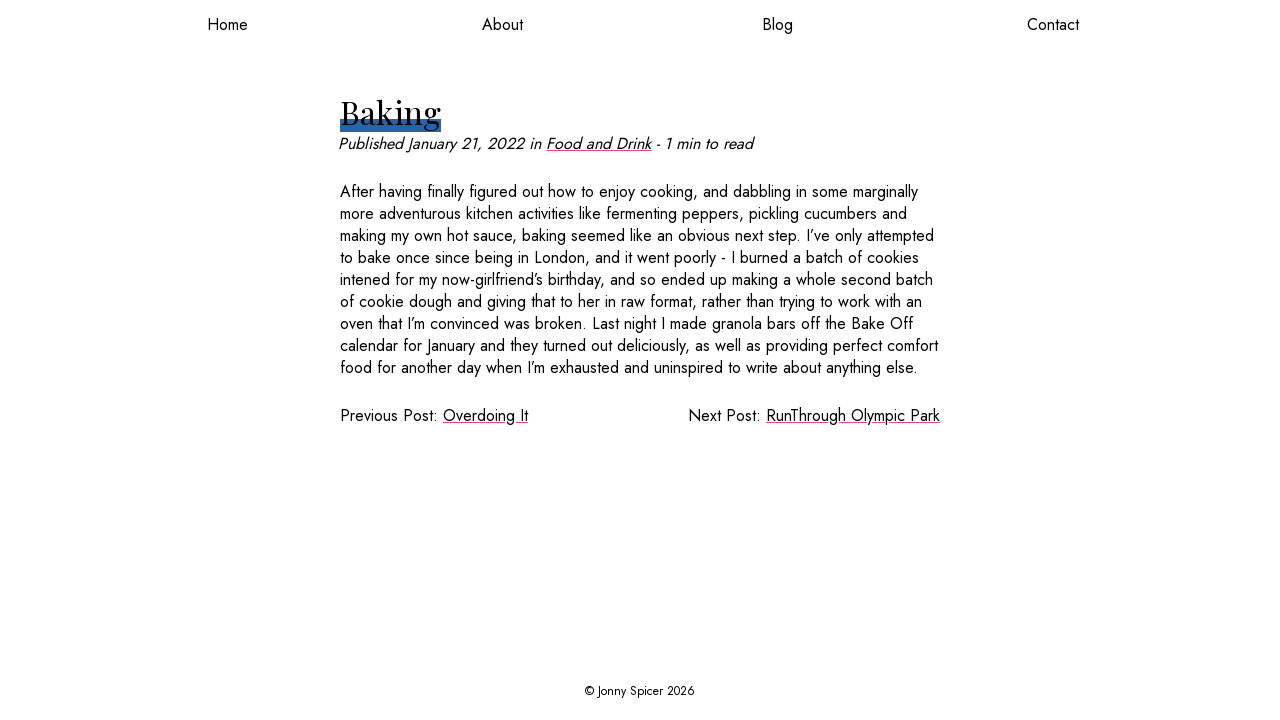

--- FILE ---
content_type: text/html
request_url: https://jonnyspicer.com/blog/baking/
body_size: 1527
content:
<!doctype html>
<html prefix="og: http://ogp.me/ns#" lang="en-gb">

<head itemscope itemtype="https://jonnyspicer.com">
    
    <meta charset="utf-8">
    <meta name="viewport" content="width=device-width, initial-scale=1.0, shrink-to-fit=no">
    <meta author="Jonny Spicer" />
    <meta name="description"
        content="After having finally figured out how to enjoy cooking, and dabbling in some marginally more adventurous kitchen activities like fermenting peppers, pickling cucumbers and making my own hot sauce, baking seemed like an obvious next step."
        />
    <title itemprop="name">Baking | Jonny Spicer</title>

    <meta property="og:title" content="Baking" />
<meta property="og:description" content="After having finally figured out how to enjoy cooking, and dabbling in some marginally more adventurous kitchen activities like fermenting peppers, pickling cucumbers and making my own hot sauce, baking seemed like an obvious next step." />
<meta property="og:type" content="article" />
<meta property="og:url" content="https://jonnyspicer.com/blog/baking/" />
<meta property="article:published_time" content="2022-01-21T13:26:56+00:00" />
<meta property="article:modified_time" content="2022-01-21T15:17:01+00:00" />

    <meta name="twitter:card" content="summary"/>
<meta name="twitter:title" content="Baking"/>
<meta name="twitter:description" content="After having finally figured out how to enjoy cooking, and dabbling in some marginally more adventurous kitchen activities like fermenting peppers, pickling cucumbers and making my own hot sauce, baking seemed like an obvious next step."/>


    <base href="https://jonnyspicer.com/blog/baking/">
    <link rel="canonical" href="https://jonnyspicer.com/blog/baking/" itemprop="url" />
    <meta name="url" content="https://jonnyspicer.com/blog/baking/" />
    <meta itemprop="name" content="Baking | Jonny Spicer" />
    <meta name="application-name" content="Baking | Jonny Spicer" />
    <meta property="og:site_name" content="Jonny Spicer" />
    <meta property="og:locale" content="en">
    <meta name="color-scheme" content="normal">

    <meta itemprop="image" content="https://jonnyspicer.com/img/og.png" />
    <meta property="og:image" content="https://jonnyspicer.com/img/og.png" />
    <meta name="twitter:image" content="https://jonnyspicer.com/img/og.png" />
    <meta name="twitter:image:src" content="https://jonnyspicer.com/img/og.png" />
    <meta property="og:updated_time" content=2022-01-21T15:17:01Z />
    <link rel="sitemap" type="application/xml" title="Sitemap" href="https://jonnyspicer.comsitemap.xml" /><meta property="og:type" content="article" />
        <meta property="article:publisher" content="https://github.com/jonnyspicer" />
        <meta property="og:article:published_time" content=2022-01-21T13:26:56Z />
        <meta property="article:published_time" content=2022-01-21T13:26:56Z />
        <meta property="og:article:author" content="Jonny spicer" />
        <meta property="article:author" content="Jonny spicer" />
        <meta name="author" content="Jonny spicer" />
        
                <meta name="keywords" content="Food and Drink" />
                <meta property="article:section" content="Food and Drink" />
            
    
    <link rel="stylesheet" href="https://jonnyspicer.com/scss/style.min.2ffb239ddbeddf969578542bbf8a75413bd7916af6a08af717218630dc21b205.css" />
    <link href="" rel="alternate" type="application/atom+xml">
    <link href="https://fonts.googleapis.com/css2?family=Jost&family=Playfair+Display&display=swap" rel="stylesheet">
</head>

<body>
    <header>
    <div class="mobile-header">
        <div class="toggle">
            <span>
                <i></i>
                <i></i>
                <i></i>
            </span>
        </div>
    </div>
    <nav>
        
        
        <a class=""
            href="/" 
            title="Home"
            >Home</a>
        
        <a class=""
            href="/about/" 
            title="About"
            >About</a>
        
        <a class=""
            href="/blog/" 
            title="Blog"
            >Blog</a>
        
        <a class=""
            href="/contact/" 
            title="Contact"
            >Contact</a>
        
    </nav>
</header>
    <main>
        
    <div class="post post-blog">
        <h1>Baking</h1>
        
<div class="tags">
<span>
    Published
    <time>January 21, 2022</time>
    
    in <a href="https://jonnyspicer.com/categories/food-and-drink/">Food and Drink</a>
    
    - 1 min to read
</span>
</div>

        <p>After having finally figured out how to enjoy cooking, and dabbling in some marginally more adventurous kitchen activities like fermenting peppers, pickling cucumbers and making my own hot sauce,
baking seemed like an obvious next step. I&rsquo;ve only attempted to bake once since being in London, and it went poorly - I burned a batch of cookies intened for my now-girlfriend&rsquo;s birthday, and so
ended up making a whole second batch of cookie dough and giving that to her in raw format, rather than trying to work with an oven that I&rsquo;m convinced was broken. Last night I made granola bars off
the Bake Off calendar for January and they turned out deliciously, as well as providing perfect comfort food for another day when I&rsquo;m exhausted and uninspired to write about anything else.</p>


        

        <div class="page-navigation">
            
            <p>
                Previous Post: <a href="https://jonnyspicer.com/blog/overdoing-it/">Overdoing It</a>
            </p>
            
            
            <p>
                Next Post: <a href="https://jonnyspicer.com/blog/runthrough-olympic-park/">RunThrough Olympic Park</a>
            </p>
            
            
        </div>
    </div>

    </main>
    <footer>
    © Jonny Spicer 2026 
</footer>

    
<script type="text/javascript" src="https://jonnyspicer.com/js/global.js"></script>


    <script defer src='https://static.cloudflareinsights.com/beacon.min.js' data-cf-beacon='{"token": "a1954979632040d6b7b425764a79cd3b"}'></script>
</body>

</html>


--- FILE ---
content_type: text/css
request_url: https://jonnyspicer.com/scss/style.min.2ffb239ddbeddf969578542bbf8a75413bd7916af6a08af717218630dc21b205.css
body_size: 4642
content:
@charset "UTF-8";html,body{height:100%;margin:0}@media(prefers-color-scheme:dark){html,body{background-color:#1b1b1b}html h1,html h2,html h3,html h4,html h5,html h6,html p,html a,html span,html li,html blockquote,body h1,body h2,body h3,body h4,body h5,body h6,body p,body a,body span,body li,body blockquote{color:#ddd}}body{display:flex;flex-direction:column}h1{display:inline;background-size:100% .4em;background-repeat:no-repeat;background-position:0 .9em;background-image:linear-gradient(#2364AA,#2364AA);font-family:playfair display,serif;color:#000;font-weight:400}h1.big-title{font-size:6em;background-image:linear-gradient(#ffd166,#ffd166)}@media(prefers-color-scheme:dark){h1.big-title{background-image:linear-gradient(#2364AA,#2364AA)}}h2{margin:30px 0 10px}h2.big-title{font-size:2em}h2,h3,h4,h5,h6{font-family:jost,Helvetica,sans-serif;color:#000;font-weight:400}p,a,footer,span,li,blockquote{font-family:jost,Helvetica,sans-serif;color:#000}p.bigger,a.bigger,footer.bigger,span.bigger,li.bigger,blockquote.bigger{font-size:1.2em}* .vertical-margin{margin-top:10px;margin-bottom:10px}label{display:none}blockquote{font-style:italic}main{width:calc(100% - 40px);max-width:600px;margin:0 auto;flex:1 0 auto;padding:40px 20px 20px}footer{flex-shrink:0}a{color:#000;text-decoration:underline;text-decoration-color:#ef476f}a:hover,a:focus{color:#ef476f}p,span,li{padding:10px 0;font-size:16px;line-height:1.4}ul{list-style-type:none}ul ul li:first-child,ol ol li:first-child{padding-top:20px}ul ul li:last-child,ol ol li:last-child{padding-bottom:0}li{padding-bottom:10px}ul.tag-list{padding:0}ul.tag-list li{padding-bottom:10px}h4{font-size:20px}hr{width:50%}code{background-color:#dcdcdc;font-family:monospace;box-sizing:border-box;padding:2px;border-radius:5px;font-size:14px}@media(prefers-color-scheme:dark){code{background-color:#dcdcdc24}}@media only screen and (min-width:600px){code.language-c,code.language-bash,code.language-python{overflow-x:hidden}}pre{border-radius:5px}pre code{display:block;overflow-x:scroll;padding:20px}pre code span{padding:0}blockquote{padding:.5em 10px;quotes:"“" "”" "‘" "’";line-height:.1em;margin-inline-start:0}blockquote:before{color:#06d6a0;content:open-quote;font-size:4em;line-height:.1em;margin-right:.25em;vertical-align:-.4em}blockquote p{display:inline}img{width:600px;max-width:100%}@media only screen and (min-width:600px){p img{width:1200px;max-width:200%;margin-left:calc(-50vw + 300px)}}@media only screen and (min-width:1200px){p img{margin-left:-50%}}@media only screen and (min-width:600px){.post-blog p img{width:100%;max-width:100%;margin:auto}}figure{margin:1.5em 0}figure img{margin-bottom:.5em}figcaption{font-family:jost,Helvetica,sans-serif;font-style:italic;font-size:.9em;text-align:center;color:rgba(0,0,0,.8);padding:.5em 0 1em;line-height:1.4}@media(prefers-color-scheme:dark){figcaption{color:rgba(221,221,221,.9)}}.circular-image{border-radius:50%;height:200px;width:200px;overflow:hidden;margin:40px auto}.circular-image img{width:200px}header .mobile-header{height:52px;padding:0 20px;display:none;flex-direction:column;justify-content:center}header .mobile-header a{color:#000;text-decoration:none;font-size:24px}@media(prefers-color-scheme:dark){header .mobile-header a{color:#ddd}}header .mobile-header .toggle{display:flex;position:absolute;top:14px;right:20px}header .mobile-header .toggle span{width:30px;height:25px;background:0 0;border:0;position:relative;padding:0;cursor:pointer}header .mobile-header .toggle span i{background:#000;position:absolute;border-radius:5px;height:20%;right:0;transition:all .5s}header .mobile-header .toggle span i:nth-child(1){width:100%;top:0}header .mobile-header .toggle span i:nth-child(2){width:75%;top:40%}header .mobile-header .toggle span i:nth-child(3){width:50%;top:80%}@media(prefers-color-scheme:dark){header .mobile-header .toggle span i{background:#ddd}}header .mobile-header .toggle.is-active span i:nth-child(1){width:100%;top:40%;transform:rotate(45deg)}header .mobile-header .toggle.is-active span i:nth-child(2){width:100%;top:40%;transform:rotate(-45deg)}header .mobile-header .toggle.is-active span i:nth-child(3){width:0%;top:80%;transition:all 0s}@media only screen and (max-width:540px){header .mobile-header{display:flex}}header nav{max-width:1100px;margin:0 auto;display:flex;justify-content:space-evenly}header nav a{color:#000;text-align:center;text-decoration:none;width:100%;font-size:16px;line-height:50px}header nav a.active{text-decoration:underline;text-decoration-color:#ffd166}header nav a:hover,header nav a:focus{color:#ffd166;text-decoration:none}@media(prefers-color-scheme:dark){header nav a{color:#ddd}}@media only screen and (max-width:540px){header nav{display:none}}@media only screen and (max-width:540px){header nav{display:block;position:absolute;max-height:0;transition:max-height .5s}header nav a{text-decoration:none;text-align:unset;padding:0 0 0 20px;border-left:none;display:block;background-color:#fff;opacity:0;transition:opacity .5s,max-height .5s;width:100%;max-height:0;color:#000}header nav a:last-child{border-right:none}}@media only screen and (max-width:540px) and (prefers-color-scheme:dark){header nav a{background-color:#1b1b1b;color:#ddd}}@media only screen and (max-width:540px){header nav.expanded{max-height:100%;margin:0 0 -20px;z-index:100;width:calc(100% - 20px)}header nav.expanded a:last-child{padding-bottom:20px;position:relative}header nav.expanded a:last-child::after{content:'';position:absolute;top:55px;left:calc(50% - 64px);right:calc(50% - 64px);border:solid 1px #eaeaea}header nav.expanded a{opacity:1;max-height:50px}}footer{text-align:center;padding:20px;color:#000;font-size:12px}@media(prefers-color-scheme:dark){footer{color:#ddd}}footer a{color:#000;text-decoration:none}footer a:hover{text-decoration:underline}@media(prefers-color-scheme:dark){footer a{color:#ddd}}.post blockquote p:first-of-type{font-size:1em}.post ul{padding-inline-end:40px;padding-inline-start:20px;margin:30px 0 0}.post ul li{padding:0 0 20px 5px}.post ul li span{font-size:16px}.post ul li p{margin:0}.post.post-blog ul{list-style-type:katakana}.page-navigation{display:flex;flex-direction:row;justify-content:space-between}.page-navigation p{max-width:49%;font-size:16px;margin:0;padding:0}.series-navigation{margin-top:40px}.footnotes{margin-top:40px;padding-top:20px;border-top:1px solid #e0e0e0}.footnotes ol{padding-inline-start:20px}.footnotes ol li{padding:12px 0;margin:0}.footnotes ol li p{margin:0;padding:0}@media(prefers-color-scheme:dark){.footnotes{border-top-color:#444}}.archives>h1{margin-bottom:0;padding-bottom:0}.transition{transition:all .3s ease-in-out}.tags span{font-size:16px;font-style:italic;margin-inline-start:-.1em}.archive-list,.post-list{padding:0;margin:0}.archive-list li,.post-list li{position:relative}.archive-list li .accordion-title,.post-list li .accordion-title{cursor:pointer}.archive-list li .accordion-title:before,.archive-list li .accordion-title:after,.post-list li .accordion-title:before,.post-list li .accordion-title:after{content:'';position:absolute;background-color:#333;width:3px;height:9px;right:0;top:10px;transition:all .3s ease-in-out}.archive-list li .accordion-title:before,.post-list li .accordion-title:before{transform:translate(-2px,0)rotate(-45deg)}.archive-list li .accordion-title:after,.post-list li .accordion-title:after{transform:translate(2px,0)rotate(45deg)}.archive-list li .accordion-title-display:before,.post-list li .accordion-title-display:before{transform:translate(2px,0)rotate(-45deg)}.archive-list li .accordion-title-display:after,.post-list li .accordion-title-display:after{transform:translate(-2px,0)rotate(45deg)}.archive-list li .accordion-leaf,.post-list li .accordion-leaf{display:none}.archive-list li .accordion-leaf-display,.post-list li .accordion-leaf-display{display:block}.archive-list li .accordion-leaf-display li,.post-list li .accordion-leaf-display li{padding:0}.archive-list li .accordion-leaf-display.post-list li,.post-list li .accordion-leaf-display.post-list li{padding-bottom:10px}.archive-list li ul,.post-list li ul{padding-left:10px}.archive-list h2,.archive-list h3,.post-list h2,.post-list h3{margin:10px 0}.archive-list h4,.post-list h4{margin:5px 0 0}.archive-list span,.post-list span{font-size:16px;font-style:italic;margin-inline-start:-.1em}.archive-list p,.post-list p{font-size:16px;margin-bottom:0}.archive-list{margin-top:20px}.archive-list>li{padding-bottom:0}.tracker-grid{display:grid;grid-template-columns:repeat(4,1fr);justify-content:center}.tracker-grid div{border:solid 1px #eaeaea;display:flex;flex-direction:column}.tracker-grid div.red{background-color:#ef476f}@media(prefers-color-scheme:dark){.tracker-grid div.red p{color:#1b1b1b}}.tracker-grid div.green{background-color:#06d6a0}@media(prefers-color-scheme:dark){.tracker-grid div.green p{color:#1b1b1b}}.tracker-grid div p{margin:1em 10px;display:flex;height:100%;align-items:center}@media only screen and (max-width:540px){.tracker-grid div p{font-size:14px;margin:10px}}code[class*=language-],pre[class*=language-],code[class*=language-] span{color:#f8f8f2;background:0 0;text-shadow:0 1px rgba(0,0,0,.3);font-family:Consolas,Monaco,andale mono,ubuntu mono,monospace;font-size:1em;text-align:left;white-space:pre;word-spacing:normal;word-break:normal;word-wrap:normal;line-height:1.5;-moz-tab-size:4;-o-tab-size:4;tab-size:4;-webkit-hyphens:none;-moz-hyphens:none;-ms-hyphens:none;hyphens:none}pre[class*=language-]{padding:1em;margin:.5em 0;overflow:auto;border-radius:.3em}:not(pre)>code[class*=language-],pre[class*=language-]{background:#272822}:not(pre)>code[class*=language-]{padding:.1em;border-radius:.3em;white-space:normal}.token.comment,.token.prolog,.token.doctype,.token.cdata{color:#708090}.token.punctuation{color:#f8f8f2}.token.namespace{opacity:.7}.token.property,.token.tag,.token.constant,.token.symbol,.token.deleted{color:#f92672}.token.boolean,.token.number{color:#ae81ff}.token.selector,.token.attr-name,.token.string,.token.char,.token.builtin,.token.inserted{color:#a6e22e}.token.operator,.token.entity,.token.url,.language-css .token.string,.style .token.string,.token.variable{color:#f8f8f2}.token.atrule,.token.attr-value,.token.function,.token.class-name{color:#e6db74}.token.keyword{color:#66d9ef}.token.regex,.token.important{color:#fd971f}.token.important,.token.bold{font-weight:700}.token.italic{font-style:italic}.token.entity{cursor:help}div[class*=language-]~h3{margin-block-start:4em}body{margin:0;display:flex;height:100dvh}.main-chat{padding:0;max-width:100%;width:100%}#sidebar{width:250px;min-width:110px;background-color:#f5f5f5;border-right:1px solid #ddd;padding:0;overflow-y:auto;z-index:1001}#sidebar h2{font-size:1.2em}#chat-container{flex:1;display:flex;flex-direction:column}#chat-history{flex:1;padding:10px;overflow-y:auto;background-color:#fff;height:calc(100% - 50px)}@media(prefers-color-scheme:dark){#chat-history{background-color:#1b1b1b}}.message{margin:10px 0;padding:8px;border-radius:4px;max-width:70%;clear:both;font-family:jost,Helvetica,sans-serif;line-height:1.4}.message.start{align-self:flex-start}.message.end{align-self:flex-end}.message.user{background-color:#2364aa;color:#fff}.message.bot{background-color:#eaeaea;color:#000}@media(prefers-color-scheme:dark){.message.bot{background-color:#353535;color:#ddd}}.message.typing{padding:4px}.message.typing .typing-indicator{display:inline-block}.message.typing .typing-indicator span{display:inline-block;font-size:1.2em;line-height:.5;margin:0 2px;animation:typing-animation 1.4s infinite ease-in-out}@media(prefers-color-scheme:dark){.message.typing .typing-indicator span{color:#999}}.message.typing .typing-indicator span:nth-child(1){animation-delay:0s}.message.typing .typing-indicator span:nth-child(2){animation-delay:.2s}.message.typing .typing-indicator span:nth-child(3){animation-delay:.4s}.post-chat{padding:0;margin:0;width:100%;position:relative;height:calc(100dvh - 52px);display:flex;flex-direction:column;border-top:1px solid #555}.post-chat .chat-interface{display:flex;flex:1 1 auto;min-height:0;width:100%}.post-chat #sidebar{width:250px;background-color:#eaeaea;border-right:1px solid #999;padding:0;overflow-y:auto;transition:transform .3s ease}@media(prefers-color-scheme:dark){.post-chat #sidebar{background-color:#282828;border-right-color:#555}}.post-chat #sidebar h2{font-size:1.2em;margin:10px 0;font-family:jost,Helvetica,sans-serif}@media(prefers-color-scheme:dark){.post-chat #sidebar h2{color:#ddd}}.post-chat .persona{padding:8px;margin:0;cursor:pointer;border-top:1px solid #999;border-radius:0;font-family:jost,Helvetica,sans-serif;transition:all .3s ease-in-out}@media(prefers-color-scheme:dark){.post-chat .persona{border-color:#555;color:#ddd}}.post-chat .persona:last-child{border-bottom:1px solid #999}@media(prefers-color-scheme:dark){.post-chat .persona:last-child{border-color:#555}}.post-chat .persona:hover{background-color:#ddd}@media(prefers-color-scheme:dark){.post-chat .persona:hover{background-color:#353535}}.post-chat .persona.active{background-color:#2364aa;color:#fff}@media(prefers-color-scheme:dark){.post-chat .persona.active{background-color:#2364aa}}.post-chat #chat-container{flex:1;display:flex;flex-direction:column;background-color:#fff;position:relative}@media(prefers-color-scheme:dark){.post-chat #chat-container{background-color:#1b1b1b}}.post-chat #chat-history{flex:1;padding:10px;overflow-y:auto}.post-chat .message{margin:10px 0;padding:8px;border-radius:4px;max-width:70%;clear:both;font-family:jost,Helvetica,sans-serif;line-height:1.4}.post-chat .message.start{justify-self:flex-start}.post-chat .message.end{align-self:flex-end;justify-self:right}.post-chat .message.user{background-color:#2364aa;color:#fff}.post-chat .message.bot{background-color:#eaeaea;color:#000}@media(prefers-color-scheme:dark){.post-chat .message.bot{background-color:#353535;color:#ddd}}.post-chat #input-container{display:flex;border-top:1px solid #999;padding:10px;align-items:flex-end}@media(prefers-color-scheme:dark){.post-chat #input-container{border-top-color:#555}}.post-chat #input-container textarea{flex:1;padding:10px;font-size:1em;border:1px solid #999;border-radius:4px;font-family:jost,Helvetica,sans-serif;background-color:#fff;color:#000;resize:none;min-height:24px;max-height:330px;height:20px;white-space:pre-wrap;word-wrap:break-word;line-height:1.4;margin:0;display:block;overflow-y:scroll}.post-chat #input-container textarea:focus{outline:none;border-color:#ffd166;box-shadow:0 0 0 1px #ffd166;transition:border-color .15s ease-in-out,box-shadow .15s ease-in-out}@media(prefers-color-scheme:dark){.post-chat #input-container textarea{background-color:#282828;border-color:#555;color:#ddd}}.post-chat #input-container textarea::placeholder{color:#777;font-family:jost,Helvetica,sans-serif;line-height:1.4}@media(prefers-color-scheme:dark){.post-chat #input-container textarea::placeholder{color:#999}}.post-chat #input-container button{margin-left:10px;padding:10px 20px;font-size:1em;border:1px solid #2364aa;border-radius:4px;background-color:#2364aa;color:#fff;cursor:pointer;font-family:jost,Helvetica,sans-serif;transition:all .3s ease-in-out;height:46px}.post-chat #input-container button:hover{background-color:#1a4b80}.post-chat #input-container button:disabled{background-color:#777;cursor:not-allowed}.post-chat .sidebar-header{display:flex;align-items:center;justify-content:space-between;margin:0;padding:10px;position:relative}.post-chat .sidebar-header h2{margin:0}@media screen and (max-width:400px){.post-chat .sidebar-header{margin:0;padding:2.5px 10px;padding-right:40px}}.post-chat .sidebar-open{position:fixed;top:10px;left:10px;z-index:1000;background:0 0;border:none;cursor:pointer;padding:4px;border-radius:4px;display:flex;align-items:center;justify-content:center;color:#555;transition:all .2s ease-in-out;background-color:rgba(255,255,255,.3)}.post-chat .sidebar-open svg{width:24px;height:24px}.post-chat .sidebar-open:hover{background-color:rgba(153,153,153,.2)}@media(prefers-color-scheme:dark){.post-chat .sidebar-open{color:#ddd}.post-chat .sidebar-open:hover{background-color:rgba(85,85,85,.2)}}@media(prefers-color-scheme:dark){.post-chat .sidebar-open{background-color:rgba(27,27,27,.3)}}@media(min-width:769px){.post-chat .sidebar-open{display:none}}.post-chat .sidebar-close{position:absolute;top:50%;transform:translateY(-50%);right:10px;background:0 0;border:none;cursor:pointer;padding:4px;border-radius:4px;display:flex;align-items:center;justify-content:center;color:#555;transition:all .2s ease-in-out;z-index:10}.post-chat .sidebar-close svg{width:24px;height:24px}.post-chat .sidebar-close:hover{background-color:rgba(153,153,153,.2)}@media(prefers-color-scheme:dark){.post-chat .sidebar-close{color:#ddd}}@media(min-width:769px){.post-chat .sidebar-close{display:none}}.post-chat .info-button{background:0 0;border:none;cursor:pointer;padding:4px;border-radius:50%;display:flex;align-items:center;justify-content:center;color:#555;transition:all .3s ease-in-out}@media(prefers-color-scheme:dark){.post-chat .info-button{color:#ddd}}.post-chat .info-button svg{width:20px;height:20px}.post-chat .info-button:hover{background-color:rgba(153,153,153,.2)}.post-chat .info-button.active{background-color:#2364aa;color:#fff}.post-chat .info-popup{position:absolute;top:60px;left:10px;right:10px;background-color:#fff;border:1px solid #999;border-radius:4px;padding:15px;box-shadow:0 2px 10px rgba(0,0,0,.1);z-index:1000;font-family:jost,Helvetica,sans-serif;max-width:300px;overflow-y:auto;max-height:80vh}@media(prefers-color-scheme:dark){.post-chat .info-popup{background-color:#282828;border-color:#555;box-shadow:0 2px 10px rgba(0,0,0,.3)}}.post-chat .info-popup.hidden{display:none}.post-chat .info-popup h3{margin:0 0 10px;font-family:jost,Helvetica,sans-serif;font-size:1.1em}@media(prefers-color-scheme:dark){.post-chat .info-popup h3{color:#ddd}}.post-chat .info-popup p{margin:10px 0;font-size:.9em;line-height:1.4}@media(prefers-color-scheme:dark){.post-chat .info-popup p{color:#ddd}}.post-chat .info-popup ul{margin:10px 0;padding-left:20px;list-style-type:disc}.post-chat .info-popup ul li{font-size:.9em;padding:2px 0}@media(prefers-color-scheme:dark){.post-chat .info-popup ul li{color:#ddd}}.post-chat .info-popup ul li strong{color:#2364aa}.post-chat .chat-section{margin-bottom:20px}.post-chat .chat-section h3{font-size:.9em;color:#555;margin:10px;font-family:jost,Helvetica,sans-serif}@media(prefers-color-scheme:dark){.post-chat .chat-section h3{color:#999}}.post-chat .message.bot .message-sender{font-size:.8em;margin-bottom:4px;color:#2364aa}.post-chat .message .message-content{margin-top:4px}.post-chat .persona.group::before{content:"👥";margin-right:8px}.post-chat .chat-controls{padding:15px;display:flex;flex-direction:column;gap:8px;border-top:1px solid #999;margin-top:auto}@media(prefers-color-scheme:dark){.post-chat .chat-controls{border-top-color:#555}}.post-chat .chat-controls .secondary-button{padding:8px 12px;font-size:.9em;border:1px solid #999;border-radius:4px;background-color:transparent;color:#555;cursor:pointer;font-family:jost,Helvetica,sans-serif;transition:all .2s ease-in-out}@media(prefers-color-scheme:dark){.post-chat .chat-controls .secondary-button{border-color:#555;color:#999}}.post-chat .chat-controls .secondary-button:hover{background-color:rgba(153,153,153,.2)}.typing-indicator{display:inline-flex;min-height:20px;opacity:.8;padding:0;margin:0}.typing-indicator .dot{animation:dotBounce 1.4s infinite ease-in-out;margin:0 -3px;letter-spacing:-3px}.typing-indicator .dot:nth-child(1){animation-delay:0s}.typing-indicator .dot:nth-child(2){animation-delay:.2s}.typing-indicator .dot:nth-child(3){animation-delay:.4s}.toggle-sidebar{display:none;position:fixed;top:10px;left:10px;z-index:1000;background:var(--bg-color);border:1px solid var(--border-color);border-radius:4px;padding:5px;cursor:pointer}.sidebar-overlay{display:none;position:fixed;top:0;left:0;right:0;bottom:0;background-color:rgba(0,0,0,.5);z-index:998}@keyframes typing-animation{0%,60%,100%{transform:translateY(0)}30%{transform:translateY(-4px)}}@keyframes dotBounce{0%,80%,100%{transform:translateY(0)}40%{transform:translateY(-1px)}}#chat-header{display:flex;align-items:center;justify-content:space-between;background-color:#fff;border-bottom:1px solid #999;padding:10px 15px;height:50px;box-shadow:0 1px 3px rgba(0,0,0,.1);z-index:5;position:relative}@media(prefers-color-scheme:dark){#chat-header{background-color:#282828;border-bottom-color:#555;box-shadow:0 1px 3px rgba(0,0,0,.3)}}#chat-header h2{margin:0;font-size:1.2em;font-family:jost,Helvetica,sans-serif;color:#000;flex:1;text-align:center}@media(prefers-color-scheme:dark){#chat-header h2{color:#ddd}}#chat-header .header-controls{display:flex;align-items:center;gap:10px}#chat-header .header-toggle-sidebar{display:none}.members-button{background:0 0;border:none;cursor:pointer;padding:4px;border-radius:50%;display:flex;align-items:center;justify-content:center;color:#555;transition:all .3s ease-in-out;position:relative;z-index:10}@media(prefers-color-scheme:dark){.members-button{color:#ddd}}.members-button.hidden{display:none}.members-button svg{width:25px;height:25px}.members-button:hover{background-color:rgba(153,153,153,.2)}.members-button.active{background-color:#2364aa;color:#fff}.members-popup{position:absolute;top:50px;right:60px;background-color:#fff;border:1px solid #999;border-radius:4px;padding:15px;box-shadow:0 2px 10px rgba(0,0,0,.1);z-index:1000;font-family:jost,Helvetica,sans-serif;min-width:180px}@media(prefers-color-scheme:dark){.members-popup{background-color:#282828;border-color:#555;box-shadow:0 2px 10px rgba(0,0,0,.3)}}.members-popup.hidden{display:none}.members-popup h3{margin:0 0 10px;font-family:jost,Helvetica,sans-serif;font-size:1.1em;text-align:center}@media(prefers-color-scheme:dark){.members-popup h3{color:#ddd}}.members-popup #member-list{list-style:none;padding:0;margin:0}.members-popup #member-list li{padding:5px 0;font-size:.9em;border-bottom:1px solid #999}@media(prefers-color-scheme:dark){.members-popup #member-list li{border-color:#555;color:#ddd}}.members-popup #member-list li:last-child{border-bottom:none}.settings-button{background:0 0;border:none;cursor:pointer;padding:4px;border-radius:50%;display:flex;align-items:center;justify-content:center;color:#555;transition:all .3s ease-in-out;z-index:10}@media(prefers-color-scheme:dark){.settings-button{color:#ddd}}.settings-button svg{width:25px;height:25px}.settings-button:hover{background-color:rgba(153,153,153,.2)}.settings-button.active{background-color:#2364aa;color:#fff}.settings-popup{position:absolute;top:50px;right:15px;background-color:#fff;border:1px solid #999;border-radius:4px;padding:15px;box-shadow:0 2px 10px rgba(0,0,0,.1);z-index:1000;font-family:jost,Helvetica,sans-serif;min-width:200px}@media(prefers-color-scheme:dark){.settings-popup{background-color:#282828;border-color:#555;box-shadow:0 2px 10px rgba(0,0,0,.3)}}.settings-popup.hidden{display:none}.settings-popup .settings-content{display:flex;flex-direction:column;align-items:center}.settings-popup .settings-content .settings-button{top:0;right:0}.settings-popup h3{margin:0 0 10px;font-family:jost,Helvetica,sans-serif;font-size:1.1em;text-align:center;width:100%}@media(prefers-color-scheme:dark){.settings-popup h3{color:#ddd}}.settings-popup .settings-button{position:relative;display:block;width:90%;padding:8px;margin:5px auto;text-align:center;background-color:transparent;border:1px solid #999;border-radius:4px;cursor:pointer;font-family:jost,Helvetica,sans-serif;font-size:.9em;transition:all .2s ease-in-out}@media(prefers-color-scheme:dark){.settings-popup .settings-button{border-color:#555;color:#ddd}}@media screen and (max-width:400px){.settings-popup .settings-button{top:10px;right:10px}}.settings-popup .settings-button:hover{background-color:rgba(153,153,153,.2)}@media(max-width:768px){.chat-interface{grid-template-columns:1fr}.sidebar{position:fixed;top:0;left:0;height:100%;width:80%;max-width:300px;z-index:999;transform:translateX(-100%);box-shadow:2px 0 5px rgba(0,0,0,.1);padding:15px}.sidebar.open{transform:translateX(0)}.sidebar-overlay.show{display:block}.toggle-sidebar{display:none}#chat-container{padding-top:0}.sidebar-open{display:flex}#chat-header{padding:0 15px}#chat-header h2{margin-left:0;text-align:center}}